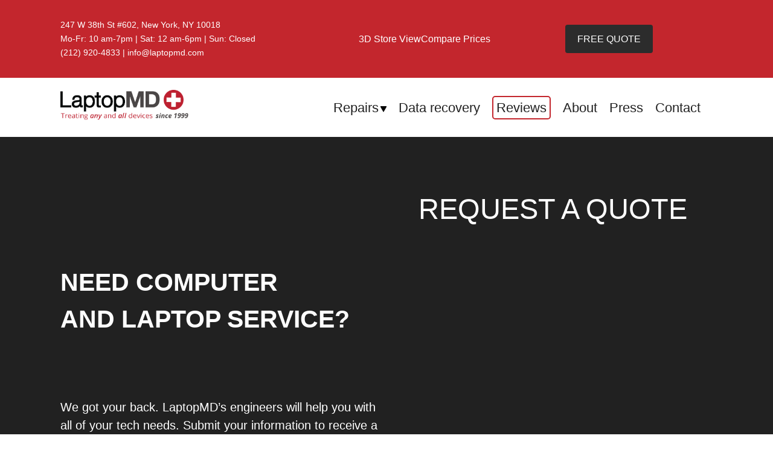

--- FILE ---
content_type: text/html; charset=UTF-8
request_url: https://www.laptopmd.com/laptop-repair/pc-laptop-repair/laptop-motherboard-repair/
body_size: 20162
content:
<!DOCTYPE html>
<html lang="en">

<head>
	<meta charset="UTF-8">
	<meta name="viewport"
				content="width=device-width, initial-scale=1.0">
	<meta name="description"
				content="laptop CPU is its brain, the motherboard is the nervous system that binds everything together and sends instructions from one part to another">
				<link rel="canonical" href="https://www.laptopmd.com/laptop-repair/pc-laptop-repair/laptop-motherboard-repair/" />
	<meta name="keywords"
				content="">
<script type="application/ld+json">
{
  "@context": "https://schema.org",
  "@type": "LocalBusiness",
  "@id": "https://www.laptopmd.com/",
  "name": "LaptopMD+ Computer Repair Service",
  "description": "Veteran-owned computer repair service in NYC, established in 1999. Featured in CNN, CBS & The Wall Street Journal for expert component-level repairs. Free estimates available.",
  "url": "https://www.laptopmd.com/",
  "image": "https://www.laptopmd.com/wp-content/uploads/2018/11/windows-laptop.jpg",
  "telephone": "+1-212-920-4833",
  "priceRange": "$$",
  "foundingDate": "1999",
  "founder": {
    "@type": "Person",
    "name": "Arthur Zilberman",
    "jobTitle": "Founder",
    "knowsAbout": ["A+ Certification", "MSCE", "CCNE", "Network Management"]
  },
  "award": "Voted Best of Yelp in New York",
  "memberOf": {
    "@type": "Organization",
    "name": "Better Business Bureau"
  },
  "address": {
    "@type": "PostalAddress",
    "streetAddress": "247 W 38th St, Room #602",
    "addressLocality": "Manhattan",
    "addressRegion": "NY",
    "postalCode": "10018",
    "addressCountry": "US"
  },
  "openingHoursSpecification": [
    {
      "@type": "OpeningHoursSpecification",
      "dayOfWeek": ["Monday", "Tuesday", "Wednesday", "Thursday", "Friday"],
      "opens": "10:00",
      "closes": "19:00"
    },
    {
      "@type": "OpeningHoursSpecification",
      "dayOfWeek": "Saturday",
      "opens": "12:00",
      "closes": "18:00"
    }
  ],
  "aggregateRating": {
    "@type": "AggregateRating",
    "ratingValue": "4.8",
    "ratingCount": "1672"
  },
  "amenityFeature": {
    "@type": "LocationFeatureSpecification",
    "name": "Wheelchair accessible entrance",
    "value": true
  },
  "sameAs": [
    "https://www.google.com/maps?cid=8753239824683508586",
    "https://www.yelp.com/biz/laptopmd-new-york-3",
    "https://www.facebook.com/LaptopMD",
    "https://www.instagram.com/laptopmd/",
    "https://twitter.com/laptopmd",
    "https://www.linkedin.com/company/laptopmd"
  ]
}
</script>


<!-- Google tag (gtag.js) -->
<script async src="https://www.googletagmanager.com/gtag/js?id=AW-1071369107"></script>
<script>
  window.dataLayer = window.dataLayer || [];
  function gtag(){dataLayer.push(arguments);}
  gtag('js', new Date());

  gtag('config', 'AW-1071369107');
</script>


<script>
  gtag('config', 'AW-1071369107/a8G5CIeU6qAaEJOX7_4D', {
    'phone_conversion_number': '(212) 920-4833'
  });
</script>


<!-- Google tag (gtag.js) -->
<script async src="https://www.googletagmanager.com/gtag/js?id=G-2P5Q1PXKGK"></script>
<script>
  window.dataLayer = window.dataLayer || [];
  function gtag(){dataLayer.push(arguments);}
  gtag('js', new Date());

  gtag('config', 'G-2P5Q1PXKGK');
</script>


<!-- Google Tag Manager -->
<script>(function(w,d,s,l,i){w[l]=w[l]||[];w[l].push({'gtm.start':
new Date().getTime(),event:'gtm.js'});var f=d.getElementsByTagName(s)[0],
j=d.createElement(s),dl=l!='dataLayer'?'&l='+l:'';j.async=true;j.src=
'https://www.googletagmanager.com/gtm.js?id='+i+dl;f.parentNode.insertBefore(j,f);
})(window,document,'script','dataLayer','GTM-N8FZXH6');</script>
<!-- End Google Tag Manager -->
<style>
button,hr,input{overflow:visible}img,legend{max-width:100%}progress,sub,sup{vertical-align:baseline}.footer__list,.social__list,.submenu__list{list-style:none}.about__row,.contact__row,.elevator,.productsList__row{row-gap:20px}.owl-carousel .owl-item{-webkit-tap-highlight-color:transparent;position:relative;min-height:1px;float:left;-webkit-backface-visibility:hidden;-webkit-touch-callout:none}.owl-carousel{display:none;width:100%;z-index:1}.owl-carousel .owl-stage{position:relative;-ms-touch-action:pan-Y;touch-action:manipulation;-moz-backface-visibility:hidden}.owl-carousel .owl-stage:after{content:".";display:block;clear:both;visibility:hidden;line-height:0;height:0}.owl-carousel .owl-stage-outer{position:relative;overflow:hidden;-webkit-transform:translate3d(0,0,0)}.owl-carousel .owl-item,.owl-carousel .owl-wrapper{-webkit-backface-visibility:hidden;-moz-backface-visibility:hidden;-ms-backface-visibility:hidden;-webkit-transform:translate3d(0,0,0);-moz-transform:translate3d(0,0,0);-ms-transform:translate3d(0,0,0)}.owl-carousel .owl-item img{display:block;width:100%}.owl-carousel .owl-dots.disabled,.owl-carousel .owl-nav.disabled,.owl-carousel .owl-video-playing .owl-video-play-icon,.owl-carousel .owl-video-playing .owl-video-tn,.u-hidden,[hidden],template{display:none}.quote__form-footer,.video{display:-webkit-box;display:-ms-flexbox}.entry-content h3 a,.no-js .owl-carousel,.owl-carousel.owl-loaded,.section-hero picture,details,main{display:block}.owl-carousel .owl-dot,.owl-carousel .owl-nav .owl-next,.owl-carousel .owl-nav .owl-prev{cursor:pointer;-webkit-user-select:none;-khtml-user-select:none;-moz-user-select:none;-ms-user-select:none;user-select:none}.owl-carousel .owl-nav button.owl-next,.owl-carousel .owl-nav button.owl-prev,.owl-carousel button.owl-dot{background:0 0;color:inherit;border:none;padding:0!important;font:inherit}.owl-carousel.owl-loading{opacity:0;display:block}.owl-carousel.owl-hidden{opacity:0}.owl-carousel.owl-refresh .owl-item{visibility:hidden}.owl-carousel.owl-drag .owl-item{-ms-touch-action:pan-y;touch-action:pan-y;-webkit-user-select:none;-moz-user-select:none;-ms-user-select:none;user-select:none}.owl-carousel.owl-grab{cursor:move;cursor:grab}.owl-carousel.owl-rtl{direction:rtl}.owl-carousel.owl-rtl .owl-item{float:right}.owl-carousel .animated{animation-duration:1s;animation-fill-mode:both}.owl-carousel .owl-animated-in{z-index:0}.owl-carousel .owl-animated-out{z-index:1}.owl-carousel .fadeOut{animation-name:fadeOut}@keyframes fadeOut{0%{opacity:1}100%{opacity:0}}.owl-height{transition:height .5s ease-in-out}.owl-carousel .owl-item .owl-lazy{opacity:0;transition:opacity .4s}.owl-carousel .owl-item .owl-lazy:not([src]),.owl-carousel .owl-item .owl-lazy[src^=""]{max-height:0}.owl-carousel .owl-item img.owl-lazy{transform-style:preserve-3d}.owl-carousel .owl-video-wrapper{position:relative;height:100%;background:#000}.owl-carousel .owl-video-play-icon{position:absolute;height:80px;width:80px;left:50%;top:50%;margin-left:-40px;margin-top:-40px;background:url(owl.video.play.png) no-repeat;cursor:pointer;z-index:1;-webkit-backface-visibility:hidden;transition:transform .1s}.accordion button,.section-hero .owl-hero__item,sub,sup{position:relative}.owl-carousel .owl-video-play-icon:hover{-ms-transform:scale(1.3,1.3);transform:scale(1.3,1.3)}.owl-carousel .owl-video-tn{opacity:0;height:100%;background-position:center center;background-repeat:no-repeat;background-size:contain;transition:opacity .4s}.header__button:hover,.section-hero .owl-hero:hover .owl-nav button{opacity:1}.owl-carousel .owl-video-frame{position:relative;z-index:1;height:100%;width:100%}.owl-theme .owl-dots,.owl-theme .owl-nav{text-align:center;-webkit-tap-highlight-color:transparent}.owl-theme .owl-nav,.owl-theme .owl-nav.disabled+.owl-dots{margin-top:10px}.owl-theme .owl-nav [class*=owl-]{color:#fff;font-size:14px;margin:5px;padding:4px 7px;background:#d6d6d6;display:inline-block;cursor:pointer;border-radius:3px}.owl-theme .owl-nav [class*=owl-]:hover{background:#869791;color:#fff;text-decoration:none}.owl-theme .owl-nav .disabled{opacity:.5;cursor:default}.accordion button:focus,.accordion button:hover,.footer__quote .quote__form-footer .button:hover,.quote__form-footer .button:hover{cursor:pointer}.owl-theme .owl-dots .owl-dot{display:inline-block;zoom:1}.owl-theme .owl-dots .owl-dot span{-webkit-backface-visibility:visible;border-radius:30px;width:30px;height:3px;margin:5px 7px;background:#ffcfd1;display:block;-webkit-backface-visibility:visible;backface-visibility:visible;-webkit-transition:opacity .2s;transition:opacity .2s}/*! normalize.css v8.0.1 | MIT License | github.com/necolas/normalize.css */html{line-height:1.15;-webkit-text-size-adjust:100%}hr{-webkit-box-sizing:content-box;box-sizing:content-box;height:0}code,kbd,pre,samp{font-family:monospace,monospace;font-size:1em}a{background-color:rgba(0,0,0,0);color:#c3262d;text-decoration:none}abbr[title]{border-bottom:none;text-decoration:underline;-webkit-text-decoration:underline dotted;text-decoration:underline dotted}.button:hover,.header__button:hover,.header__link:hover,a:hover{text-decoration:underline}b,strong{font-weight:bolder}small{font-size:80%}sub,sup{font-size:75%;line-height:0}sub{bottom:-.25em}sup{top:-.5em}img{border-style:none;height:auto}button,input,optgroup,select,textarea{font-family:inherit;font-size:100%;line-height:1.15;margin:0}button,select{text-transform:none}[type=button],[type=reset],[type=submit],button{-webkit-appearance:button}[type=button]::-moz-focus-inner,[type=reset]::-moz-focus-inner,[type=submit]::-moz-focus-inner,button::-moz-focus-inner{border-style:none;padding:0}[type=button]:-moz-focusring,[type=reset]:-moz-focusring,[type=submit]:-moz-focusring,button:-moz-focusring{outline:ButtonText dotted 1px}fieldset{padding:.35em .75em .625em}legend{-webkit-box-sizing:border-box;box-sizing:border-box;color:inherit;display:table;padding:0;white-space:normal}textarea{overflow:auto}[type=checkbox],[type=radio]{-webkit-box-sizing:border-box;box-sizing:border-box;padding:0}[type=number]::-webkit-inner-spin-button,[type=number]::-webkit-outer-spin-button{height:auto}[type=search]{-webkit-appearance:textfield;outline-offset:-2px}[type=search]::-webkit-search-decoration{-webkit-appearance:none}::-webkit-file-upload-button{-webkit-appearance:button;font:inherit}summary{display:list-item}*,::after,::before{margin:0;padding:0;-webkit-box-sizing:inherit;box-sizing:inherit}html{font-size:62.5%}body{margin:0;-webkit-box-sizing:border-box;box-sizing:border-box;font-family:Roboto,sans-serif;font-weight:400;line-height:1.7;color:#212121}h1,h2,h3,h4,h5,h6,li,ol,p,ul{margin:0}.entry-content p,.section-advantages p,p{font-size:2rem}[class*=section-]{line-height:1.5;padding:60px 15px}.heading-primary{color:#212121;text-transform:uppercase;margin-bottom:6rem}.heading-primary--main{font-size:4rem;font-weight:600;text-transform:uppercase}.heading-primary--red,.subheading-secondary--primary,.u-color-primary{color:#c3262d}.heading-secondary{color:#212121;font-size:4rem;font-weight:500}.subheading-secondary{font-size:2.5rem;font-weight:500;margin-top:4rem}.u-center-text{text-align:center!important}.u-margin-bottom-small{margin-bottom:1.5rem!important}.u-margin-bottom-medium{margin-bottom:4rem!important}.u-margin-bottom-big{margin-bottom:8rem!important}@media only screen and (max-width:57.5em){[class*=section-]{padding:30px 15px}.heading-primary--main{font-size:2rem;margin-bottom:2rem}.heading-secondary{font-size:2.4rem}.subheading-secondary{font-size:1.5rem;margin-top:2rem}.u-margin-bottom-big{margin-bottom:2rem!important}}@media only screen and (max-width:56.25em){.u-margin-bottom-medium{margin-bottom:2rem!important}.u-margin-bottom-big{margin-bottom:5rem!important}}.u-margin-top-big{margin-top:0rem!important}.u-margin-top-huge{margin-top:10rem!important}.u-italic{font-style:italic}.u-bold{font-weight:600}.u-spacer-medium{margin:6rem 0}.button{border:none;border-radius:4px;padding:20px 30px;font-size:2.5rem}.button--red{background-color:#c3262d;color:#fff}.btnQuote{background-color:#2c2c2c;color:#fff}.btnStatus{background-color:#636363;color:#fff}.navigation__link:hover,.submenu__link:hover{color:#c3262d;text-decoration:none}.learn-more{color:#c3262d;font-size:2rem;font-weight:500;margin-top:5rem}.learn-more::after{content:url(../img/arrow-right.svg);margin-left:20px}.links__list{list-style-type:none}.owl-theme .owl-dots .owl-dot.active span,.owl-theme .owl-dots .owl-dot:hover span{background:#d37175}.quote__input,.quote__textarea{border:none}.quote__form-footer{display:flex;-webkit-box-pack:justify;-ms-flex-pack:justify;justify-content:space-between}.quote__form-footer .button{font-size:2rem;border-radius:5px;padding:12px 13px}.quote__form-notation{text-align:right;font-size:1.2rem;font-weight:400;max-width:300px;color:#fff}.feedbacks__item,.quote__heading,.reviews__row,.reviews__text,.vendors{text-align:center}.header,.header__button,.header__links,.section-text{font-size:1.6rem}.video{background-color:#000;display:flex;-webkit-box-pack:center;-ms-flex-pack:center;justify-content:center;-webkit-box-align:center;-ms-flex-align:center;align-items:center;width:100%;height:333px}.row,.wrapper{display:-webkit-box;display:-ms-flexbox}.wrapper{min-height:100%;display:flex;-webkit-box-orient:vertical;-webkit-box-direction:normal;-ms-flex-direction:column;flex-direction:column;overflow:hidden}@supports(overflow:clip){.wrapper{overflow:clip}}.wrapper>main{-webkit-box-flex:1;-ms-flex:1 1 auto;flex:1 1 auto}.wrapper>*{min-width:0}.row{display:flex;-webkit-box-orient:horizontal;-webkit-box-direction:normal;-ms-flex-flow:row wrap;flex-flow:row wrap;-webkit-box-pack:justify;-ms-flex-pack:justify;justify-content:space-between;-webkit-box-align:center;-ms-flex-align:center;align-items:center;width:100%;max-width:111rem;padding:0 15px;margin:0 auto;--columns:12}.header__buttons,.header__links{display:-webkit-box;display:-ms-flexbox}.accordion .accordion-item,.quote__form,.quote__left{-webkit-box-orient:vertical;-webkit-box-direction:normal}[class*=col-]{--width:4;--initialbasis:calc(var(--width, 0) / var(--columns, 4) * 100%);--gap:calc((var(--columns) / var(--width)) * 0.5%);-ms-flex-preferred-size:calc(var(--initialbasis) - var(--gap));flex-basis:calc(var(--initialbasis) - var(--gap))}.col-1-2,.col-2-4{--width:6}.col-3{--width:3}.col-1-3{--width:4}.order-3{-webkit-box-ordinal-group:4;-ms-flex-order:3;order:3}.order-2{-webkit-box-ordinal-group:2;-ms-flex-order:1;order:1}.order-1{-webkit-box-ordinal-group:3;-ms-flex-order:2;order:2}@media only screen and (max-width:768px){.col-1-2,.smartphone__row .col-1-3{--width:12}.col-1-4,.col-2-4,.col-3,.col-4{--width:4}.col-1-3{--width:6}.order-2,.order-3{-webkit-box-ordinal-group:3;-ms-flex-order:2;order:2}.order-1{-webkit-box-ordinal-group:2;-ms-flex-order:1;order:1}}.header__topline{background-color:#c3262d;color:#fff;padding:30px 0}.header__topline .header__info{font-size:1.36rem}.header__links{font-weight:500;display:flex;-ms-flex-wrap:wrap;flex-wrap:wrap;-webkit-box-pack:end;-ms-flex-pack:end;justify-content:flex-end;gap:30px}.header__link{color:#fff;text-decoration:none;white-space:nowrap}.header__buttons{display:flex;-ms-flex-wrap:wrap;flex-wrap:wrap;-webkit-box-pack:center;-ms-flex-pack:center;justify-content:center;gap:10px}.header__button{text-decoration:none;padding:10px 20px}.header__nav{display:-webkit-box;display:-ms-flexbox;display:flex;-webkit-box-pack:justify;-ms-flex-pack:justify;justify-content:space-between;padding:20px 0}.logo__img{height:50px}.menu-icon{display:none;position:absolute;top:15px;right:15px}.navigation__list{display:-webkit-box;display:-ms-flexbox;display:flex;-webkit-box-pack:justify;-ms-flex-pack:justify;justify-content:space-between;list-style:none;margin:0;padding:0}.navigation__item{margin-right:20px}.navigation__link{color:#212121;font-size:2.2rem;text-decoration:none}.submenu__list{display:none;background-color:#fff;border-top:1px solid #c3262d;position:absolute;width:-webkit-max-content;width:-moz-max-content;width:max-content;padding:10px 30px;z-index:2}.submenu__link{color:#212121;font-size:2.2rem;font-weight:400}.footer{background-color:#212121;color:#fff;font-size:2rem}.footer__links{display:grid;grid-template-columns:repeat(3,auto);gap:20px 70px;padding:50px 0}.footer__item{margin-bottom:2rem}.footer__link{color:#fff}.footer__quote{width:880px;margin-bottom:6rem}.about__text p:not(:last-child),.advantages__item{margin-bottom:2rem}.footer__quote .quote__heading{font-size:3.6rem;text-align:left}.footer__quote .quote__form{margin:unset}.footer__quote .quote__form-footer{display:-webkit-box;display:-ms-flexbox;display:flex;-webkit-box-pack:justify;-ms-flex-pack:justify;justify-content:space-between}.footer__quote .quote__form-footer .button{font-size:2rem;border-radius:5px;padding:12px 13px}.footer__quote .quote__form-notation{text-align:right;font-size:1.5rem;font-weight:400;max-width:300px}.copyright{font-size:1.5rem;font-weight:500}.about__text p{font-size:2rem;font-weight:500;line-height:1.5}.advantages__row{-webkit-box-pack:center;-ms-flex-pack:center;justify-content:center;-webkit-box-align:self-start;-ms-flex-align:self-start;align-items:self-start;gap:40px}.advantages_caption{font-size:2.5rem;font-weight:500;margin-top:40px}.advantages__list,.whyLaptop__list{display:grid;grid-template-columns:1fr}.advantages__item{font-size:2rem;font-weight:400;display:grid;grid-template-columns:auto 1fr;-webkit-box-align:center;-ms-flex-align:center;align-items:center;gap:15px}.advantages__item::before,.list-title:before{content:"";background:url(https://www.laptopmd.com/img/icon-plus.png) 0 0/cover no-repeat;display:inline-block;width:30px;height:30px;-ms-flex-item-align:baseline;align-self:baseline}.contact__heading{font-size:4.5rem;font-weight:500;text-transform:uppercase;margin-bottom:2.5rem}.contact__text{font-size:2rem;font-weight:500;margin-bottom:5rem}.contact__info{display:grid;grid-template-columns:1fr 1fr;gap:20px}.elevator,.elevator>*{display:-webkit-box;display:-ms-flexbox}.address__title,.email__title,.hours__title,.notation__heading,.phone__title,.social__title{font-size:2.5rem;font-weight:600;text-transform:uppercase;margin-bottom:2.5rem}.address__text,.email__text,.hours__text,.phone__text,.social__text{font-size:2rem;font-weight:600}.map{background-color:#000;width:100%;height:333px}.elevator{display:flex;-ms-flex-wrap:wrap;flex-wrap:wrap;-webkit-column-gap:40px;-moz-column-gap:40px;column-gap:40px;margin-bottom:50px}.elevator>*{display:flex;-webkit-column-gap:6px;-moz-column-gap:6px;column-gap:6px}.accordion .accordion-item,.elevator span,.vendors__actions{display:-webkit-box;display:-ms-flexbox}.elevator .blue span{background-color:#1133d4}.elevator .red span{background-color:#de1112}.elevator .orange span{background-color:#ea8e16}.elevator .yellow span{background-color:#d8bc06}.elevator span{font-size:2.5rem;font-weight:500;display:flex;-webkit-box-pack:center;-ms-flex-pack:center;justify-content:center;-webkit-box-align:center;-ms-flex-align:center;align-items:center;color:#fff;width:47px;height:47px;border-radius:50%}.productsList__name a,.products__name a,.smartphone__name a{color:#212121}.direction{margin-bottom:7rem}.directions__heading{font-size:2rem;font-weight:500;text-transform:uppercase;margin-bottom:2rem}.directions__text p{font-size:2rem;font-weight:400}.section-faqs .button{background-color:#c3262d;color:#fff}.accordion .accordion-item{background-color:#c3262d;border-bottom:none;border-radius:5px;display:flex;-webkit-box-align:center;-ms-flex-align:center;align-items:center;-ms-flex-direction:column;flex-direction:column;margin-bottom:20px;}.accordion button{color: #fff;display:block;text-align:left;width:100%;padding:25px 30px;border:none;background:0 0;outline:0}.accordion button .accordion-title,.staff__description p{font-size:2rem;font-weight:500}.accordion button .accordion-title::before{filter: invert(1);content:url(https://www.laptopmd.com/img/arrow-down.svg);margin-right:10px}.accordion button[aria-expanded=true] .accordion-title::before{-webkit-transform:rotate(240deg);-ms-transform:rotate(240deg);transform:rotate(240deg)}.accordion button[aria-expanded=true]+.accordion-content{opacity:1;max-height:100%;-webkit-transition:.2s linear;transition:.2s linear;will-change:opacity,max-height}.accordion .accordion-content{background-color:#fbe9e9;opacity:0;max-height:0;overflow:hidden;-webkit-transition:opacity .2s linear,max-height .2s linear;transition:opacity .2s linear,max-height .2s linear;will-change:opacity,max-height}.accordion .accordion-content p{font-size:2rem;font-weight:500;margin:5rem}.feedback__text p{font-size:2rem;font-weight:500;line-height:1.5;margin-bottom:1.6rem}.vendors{row-gap:30px}.vendors__name{font-size:2.8rem;font-weight:700;margin-bottom:30px}.vendors__actions{display:flex;-ms-flex-pack:distribute;justify-content:space-around}.vendors__actions .button{font-size:2rem;display:inline-block;border-radius:5px;padding:12px 20px}.partners__image,.quote__left,.section-hero .owl-nav,.section-hero .owl-nav button{display:-webkit-box;display:-ms-flexbox}.feedbacks{-webkit-box-align:baseline;-ms-flex-align:baseline;align-items:baseline}.feedbacks__item{border:1px solid #efefef;padding:40px;margin-bottom:2.5rem}.feedbacks__title{font-size:1.6rem;font-weight:700}.feedbacks__caption,.feedbacks__text{font-size:1.6rem;font-weight:400}.feedbacks__image,.feedbacks__text,.feedbacks__title{margin-bottom:16px}.section-hero{padding:0}.section-hero .owl-hero__item .owl-hero__caption .owl-hero__text{color:#fff;font-family:Roboto;font-size:2rem;font-weight:600;text-transform:uppercase}.section-hero .owl-nav{display:flex}.section-hero .owl-nav .owl-next,.section-hero .owl-nav .owl-prev{margin:0;position:absolute;top:50%;-webkit-transform:translateY(-50%);-ms-transform:translateY(-50%);transform:translateY(-50%)}.partners__item:hover,.products__image img:hover{-webkit-transform:scale(1.05);-ms-transform:scale(1.05)}.section-hero .owl-nav .owl-prev{left:0}.section-hero .owl-nav .owl-next{right:0}.section-hero .owl-nav button{display:flex;-webkit-box-pack:center;-ms-flex-pack:center;justify-content:center;-webkit-box-align:center;-ms-flex-align:center;align-items:center;background-color:rgba(255,255,255,.43)!important;color:#000!important;width:30px;height:40px;opacity:0;-webkit-transition:width .2s ease-in-out;transition:width .2s ease-in-out}.productsList__name a:hover,.products__name a:hover{color:#c3262d;text-decoration:none}.section-hero .owl-nav button:hover{width:70px}.section-hero .owl-nav button span{font-size:65px;font-weight:600;height:40px;line-height:25px}.is-style-stripes,.products__image,.section-hero picture img{width:100%}.section-notation{margin-top:0}.notation__row{-webkit-box-align:baseline;-ms-flex-align:baseline;align-items:baseline;row-gap:20px}.notation__row p{font-size:2rem;font-weight:400}.notation__row p:not(:last-child){margin-bottom:2rem}.row.partners__row,.why__row{-webkit-box-pack:center;-ms-flex-pack:center;justify-content:center}.partners__item{margin:10px}.partners__item:hover{transform:scale(1.05)}.partners__image{width:194px;height:118px;border-radius:4px;border:3px solid #000;display:flex;-webkit-box-pack:center;-ms-flex-pack:center;justify-content:center;-webkit-box-align:center;-ms-flex-align:center;align-items:center}.partners__image img{max-height:100px}.price__row p,.smartphoneAT__description{font-size:2rem;font-weight:500;margin-top:4rem}.table{table-layout:fixed;width:100%;border-radius:10px;border:1px solid #9d9d9d;border-spacing:0;font-size:2.5rem;font-weight:500;margin-bottom:50px}.table thead tr:first-child th{border-bottom:1px solid #9d9d9d}.table th{text-align:left}.table td,.table th{padding:20px}.table td{border-top:1px solid #9d9d9d}.productsList__name{font-size:2.5rem;font-weight:500}.row.products{row-gap:50px}.products__image picture{width:100%;display:block;height:0;padding-bottom:122.2222222222%;position:relative}.products__image img{width:100%;height:100%;-o-object-fit:cover;object-fit:cover;position:absolute;top:0}.products__image img:hover{transform:scale(1.05)}.products__name{font-size:2.5rem;font-weight:600;text-transform:uppercase;margin-top:2rem}.section-quote{background-color:#212121;color:#fff;padding:85px 72px 250px;position:relative}.quote__form,.quote__left .button,.quote__left .button--red{background-color:#a53d41}.quote__row{row-gap:40px}.quote__left{display:flex;-ms-flex-direction:column;flex-direction:column}.quote__left .quote__heading{font-size:4.1rem;font-weight:600;text-align:left;text-transform:uppercase;margin-bottom:10rem}.quote__left .button{color:#fff;-ms-flex-item-align:baseline;align-self:baseline}.whyLaptop__item::before,.why__item::before{content:"";background:url(https://www.laptopmd.com/img/icon-plus.png) 0 0/cover no-repeat;display:inline-block}.quote__text{font-size:2rem;font-weight:400;margin-bottom:2.5rem}.quote__heading{font-size:4.7rem;font-weight:500;text-transform:uppercase;margin-bottom:2rem}.quote__form{display:-webkit-box;display:-ms-flexbox;display:flex;-ms-flex-direction:column;flex-direction:column;border-radius:5px;border:4px solid #fff;margin-bottom:-220px;padding:40px}.section-videos .video,.staff__description p:not(:last-child),.staff__name{margin-bottom:2.5rem}.quote__input,.quote__textarea{font-size:2.5rem;border-radius:5px;min-height:55px;padding:15px;margin-bottom:2.5rem}.quote__input::-webkit-input-placeholder,.quote__textarea::-webkit-input-placeholder{color:#7b7b7b;font-size:2.5rem;font-weight:400}.quote__input::-moz-placeholder,.quote__textarea::-moz-placeholder{color:#7b7b7b;font-size:2.5rem;font-weight:400}.quote__input:-ms-input-placeholder,.quote__textarea:-ms-input-placeholder{color:#7b7b7b;font-size:2.5rem;font-weight:400}.quote__input::-ms-input-placeholder,.quote__textarea::-ms-input-placeholder{color:#7b7b7b;font-size:2.5rem;font-weight:400}.quote__input::placeholder,.quote__textarea::placeholder{color:#7b7b7b;font-size:2.5rem;font-weight:400}.reviews__text{font-size:2rem;font-weight:400}.smartphoneAT__row{gap:20px;line-height:1.081}.smartphoneAT__item{border-radius:5px;-webkit-box-shadow:-1px 0 6px 0 rgba(0,0,0,.25);box-shadow:-1px 0 6px 0 rgba(0,0,0,.25);padding:7rem}.smartphone__item,.sub-device-columns figure{display:-webkit-box;display:-ms-flexbox;-webkit-box-orient:vertical;-webkit-box-direction:normal;-webkit-box-shadow:0 1px 10px 0 rgba(0,0,0,.25)}@media screen and (min-width:992px){.smartphoneAT__item{min-height:37.5rem}}.smartphoneAT_name{color:#c3262d;font-size:4.5rem;font-weight:400}.smartphone__row{-webkit-box-pack:center;-ms-flex-pack:center;justify-content:center;gap:40px}@media screen and (min-width:600px){.navigation__item.has-child{position:relative}.navigation__item.has-child .navigation__link::after{content:"";display:inline-block;background:url(https://www.laptopmd.com/img/arrow-down.svg) center center/cover no-repeat;width:10px;height:10px;margin-left:3px}.navigation__item.has-child:hover .submenu__list{display:block}.advantages__row [class*=col-],.smartphone__row [class*=col-]{--gap:40px}}.smartphone__item{display:flex;-ms-flex-direction:column;flex-direction:column;-webkit-box-pack:center;-ms-flex-pack:center;justify-content:center;-webkit-box-align:center;-ms-flex-align:center;align-items:center;box-shadow:0 1px 10px 0 rgba(0,0,0,.25);height:368px}.smartphone__item:hover{-webkit-transform:scale(1.05);-ms-transform:scale(1.05);transform:scale(1.05)}.smartphone__name{font-size:2rem;font-weight:500;margin-top:10px}.smartphone__name a:hover{color:#c3262d;text-decoration:none}.team__row{background-color:#c3262d;color:#fff;border-radius:10px;padding:46px 29px}.services-table thead,.services-table tr{border:1px solid #eee}.team__row .owl-theme .owl-dots{position:relative;top:100px}.staff{display:grid;grid-template-columns:auto auto;gap:20px 60px}.staff__name{font-size:4.5rem;font-weight:500;text-transform:capitalize}.videos__row{-webkit-box-align:self-start;-ms-flex-align:self-start;align-items:self-start}.videos__heading{font-size:2rem;font-weight:700;margin-bottom:2rem}.videos__text{font-size:2rem;font-weight:400;margin-bottom:6rem}.videos__links .links__item{margin-bottom:1.5rem}.videos__links .links__link{font-size:2.5rem;font-weight:400;text-decoration:underline;text-transform:uppercase}.whyLaptop__row p{font-size:2rem;font-weight:500;margin-top:9rem}h1,h1.entry-title,h1.page-title{font-size:4rem;margin-bottom:.5rem;line-height:1.2;font-weight:500}.entry-footer,.nav-links{margin-top:20px}.whyLaptop__item{font-size:2rem;font-weight:400;display:grid;grid-template-columns:auto 1fr;-webkit-box-align:center;-ms-flex-align:center;align-items:center;gap:15px;margin-bottom:4rem}.whyLaptop__item::before{width:60px;height:60px;-ms-flex-item-align:baseline;align-self:baseline}.why__list{display:grid;grid-template-columns:repeat(2,1fr);grid-template-rows:repeat(4,auto);gap:15px}.list-title,.why__item{grid-template-columns:auto 1fr;gap:15px}.why__item{font-size:2rem;font-weight:400;display:grid;-webkit-box-align:center;-ms-flex-align:center;align-items:center;margin-bottom:2.5rem;align-self:baseline}.why__item::before{width:40px;height:40px;-ms-flex-item-align:baseline;align-self:baseline}@media only screen and (max-width:57.5em){.u-margin-top-big{margin-top:2rem!important}.button{font-size:1.2rem;padding:7px 10px}.learn-more{font-size:1.5rem;margin-top:2rem}.quote__form-footer{-webkit-box-orient:vertical;-webkit-box-direction:normal;-ms-flex-direction:column;flex-direction:column;gap:20px}.elevator__row,.header__topline .row,.quote__row{-webkit-box-pack:center;-ms-flex-pack:center;justify-content:center}.header__topline .col-1-3{--width:12}.header__nav>.row,.navigation__list{-webkit-box-orient:vertical;-webkit-box-direction:normal}.header__nav>.row{-ms-flex-direction:column;flex-direction:column}.header__info{font-size:1rem;text-align:center}.header__buttons,.header__links,.navigation__list{display:none}.navigation__list{-ms-flex-direction:column;flex-direction:column}.menu-icon{display:block}.menu-icon:hover{cursor:pointer}.footer__links{gap:20px;padding:15px 0}.footer__item{max-height:20px;margin-bottom:0}.footer__link{font-size:1rem}.about__text p,.accordion button .accordion-title,.address__text,.address__title,.directions__text p,.email__text,.email__title,.feedback__text p,.feedbacks__caption,.feedbacks__text,.feedbacks__title,.hours__text,.hours__title,.notation__heading,.notation__row p,.phone__text,.phone__title,.price__row p,.productsList__name,.products__name,.quote__heading,.quote__text,.reviews__text,.smartphone__name,.social__text,.social__title,.staff__description p,.table,.videos__links .links__link,.videos__text{font-size:1.5rem}.advantages__row{text-align:center}.advantages__item,.whyLaptop__item,.why__item{font-size:1.5rem;margin-bottom:1.5rem}.advantages__item::before{width:26px;height:26px}.contact__heading{font-size:2.4rem;text-align:center}.contact__text{font-size:1.5rem;margin-bottom:2rem}.elevator{-webkit-box-orient:vertical;-webkit-box-direction:normal;-ms-flex-direction:column;flex-direction:column;-webkit-box-align:center;-ms-flex-align:center;align-items:center}.elevator>*{row-gap:20px}.direction{margin-bottom:4rem}.directions__heading{font-size:1.5rem;text-align:center;margin-bottom:1.5rem}.accordion button .accordion-title::before{content:"";display:inline-block;background-image:url(https://www.laptopmd.com/img/arrow-down.svg);background-repeat:no-repeat;background-size:contain;width:10px;height:10px;margin-right:5px;-webkit-transform:rotate(-90deg);-ms-transform:rotate(-90deg);transform:rotate(-90deg)}.accordion .accordion-content p{font-size:1.5rem;margin:1.5rem}.section-hero .owl-hero__item .owl-hero__caption{bottom:27px;left:27px}.section-hero .owl-hero__item .owl-hero__caption .owl-hero__text{font-size:1rem}.section-notation{margin-top:0}.price__row p{margin-top:2rem}.table td,.table th{font-size:1rem;padding:10px;word-wrap:break-word}.section-quote{text-align:center;padding:15px}.quote__left .quote__heading{font-size:1.5rem;text-align:center;margin-bottom:2rem}.quote__left .button{-ms-flex-item-align:center;align-self:center}.quote__form{margin-bottom:-120px}.quote__input::-webkit-input-placeholder,.quote__textarea::-webkit-input-placeholder{font-size:1rem}.quote__input::-moz-placeholder,.quote__textarea::-moz-placeholder{font-size:1rem}.quote__input:-ms-input-placeholder,.quote__textarea:-ms-input-placeholder{font-size:1rem}.quote__input::-ms-input-placeholder,.quote__textarea::-ms-input-placeholder{font-size:1rem}.quote__input::placeholder,.quote__textarea::placeholder{font-size:1rem}.quote__input,.quote__textarea{font-size:1.5rem;min-height:30px;padding:10px}.heading__row{-webkit-box-pack:center;-ms-flex-pack:center;justify-content:center;-webkit-box-pack:center;-ms-flex-pack:center;justify-content:center;text-align:center}.smartphoneAT__item{padding:2rem}.smartphoneAT_name,.videos__heading{font-size:2rem}.smartphoneAT__description{font-size:1.5rem;margin-top:1.5rem}.smartphone__item{width:100%;height:auto;padding:40px}.staff,.why__list{grid-template-columns:1fr}.staff__name{font-size:2.5rem;text-align:center}.videos__text{margin-bottom:2rem}.whyLaptop__row p{font-size:1.5rem;margin-top:4rem}.whyLaptop__item::before{width:26px;height:26px}.why__item::before{width:26px;height:26px}}.section-hero .owl-hero__item .owl-hero__caption{max-width:650px;position:absolute;bottom:61px;left:78px;background:rgba(0,0,0,.7);padding:10px 15px}@media screen and (max-width:600px){.section-hero .owl-hero__item .owl-hero__caption{bottom:0;left:50%;transform:translateX(-50%);width:250px}.section-hero{display:none!important}}.section-text p{padding:10px 0;width:100%}.section-text .title-headings{font-size:3rem}h1,h1.page-title{margin-top:20px}.section-text ol,.section-text ul{padding-left:20px;font-size:2rem}.section-text h2,h3,h4,h5,h6{margin-bottom:.5rem;font-weight:500;line-height:1.2}.section-text h2,.section-text h3,.section-text h4{margin:20px 0;width:100%;text-align:left}.response,h2{font-weight:600;text-transform:uppercase}.section-text h2{font-size:3rem}.section-text h3{font-size:2.5rem}.section-productsList h3,.section-team h3,.u-margin-bottom-medium h3{font-size:3rem;margin:20px 0;text-align:left;width:100%;color:#212121;font-weight:500}.section-text h4{font-size:2.1rem}.entry-footer,.entry-meta{margin-bottom:20px;font-size:2rem}.nav-links{font-size:2rem}.entry-title,figure{padding:10px 0}.services-table{border:0 solid #eee;width:100%}.wp-block-table{margin:40px 0 1em;overflow-x:auto}.wp-block-table table{border-collapse:collapse;width:100%}.services-table th{padding:10px;font-size:2rem;text-align:left}.services-table tr{line-height:30px}.services-table td{padding:10px;font-size:2rem}.response{display:none;margin:20px 0;font-size:1em;border:2px solid #ffb900;padding:20px}.breadcrumbs{font-size:1.4rem;margin:10px 0;text-align:left;width:100%}.aligncenter{clear:both;display:block;margin-left:auto;margin-right:auto}img.alignleft{float:left;padding-right:15px}.wp-caption{background:#f1f1f1;border:1px solid #f0f0f0;max-width:96%;padding:.313rem .313rem 0;text-align:center}.fas.fa-plus-circle{padding-right:0;color:red}.fa-plus-circle::before{margin-right:5px}.post-thumbnail{max-width:500px}.press img{width:475px;border:1px solid #000;padding:3px}.prices-table thead,.prices-table tr{border:1px solid #efefef}.col-1-5{--width:2}.is-style-stripes td,.prices-table td{padding:10px}.list-title{font-size:2rem;font-weight:400;display:grid;-webkit-box-align:center;-ms-flex-align:center;align-items:center}p.dashicons{padding:0!important}.wp-block-columns{display:flex;margin-bottom:1.75em;box-sizing:border-box;flex-wrap:wrap;padding-bottom:20px}.gb-2-col-wideright>.gb-layout-column-wrap{-ms-grid-columns:1fr 2fr;grid-template-columns:1fr 2fr}.gb-layout-columns-2>.gb-layout-column-wrap{-ms-grid-columns:1fr 1fr;grid-template-columns:1fr 1fr;grid-template-areas:"col1 col2"}.blurb .gb-block-layout-column-inner{text-align:left!important;margin-top:8%}.gb-block-layout-column-inner,.gb-has-background-dim>*,.gb-layout-column-wrap>.gb-block-layout-column-inner{position:relative;z-index:1;padding-left:20px;padding-right:20px;padding-bottom:20px}.gb-block-layout-column:nth-child(2){-ms-grid-row:1;-ms-grid-column:2;grid-area:col2}.wp-block-column{flex-basis:0;flex-grow:1;word-break:break-word;overflow-wrap:break-word}.blurb .wp-block-image,.blurb .wp-block-image img{margin:10px 0 0 0;height:auto;width:220px}.prices-table tr{line-height:30px}.prices-table th{padding:10px;text-align:left}.sub-device-columns figure{display:flex;-ms-flex-direction:column;flex-direction:column;-webkit-box-pack:center;-ms-flex-pack:center;justify-content:center;-webkit-box-align:center;-ms-flex-align:center;align-items:center;box-shadow:0 1px 10px 0 rgba(0,0,0,.25);height:500px;margin:15px}figcaption{font-size:1.8rem;padding:5px 0}@media (min-width:782px){.wp-block-column:not(:first-child){margin-left:2em}}.gb-block-post-grid .gb-is-grid.gb-columns-4,.gb-block-post-grid .is-grid.columns-4{-ms-grid-columns:1fr 1fr 1fr 1fr;grid-template-columns:1fr 1fr 1fr 1fr}.gb-block-post-grid .gb-is-grid,.gb-block-post-grid .is-grid{display:-ms-grid;display:grid;-ms-grid-columns:1fr 1fr;grid-template-columns:1fr 1fr;grid-template-rows:1fr;grid-gap:0 2em}.gb-layout-column-wrap.gb-block-layout-column-gap-2.gb-is-responsive-column{-webkit-box-shadow:0 1px 10px 0 rgba(0,0,0,.25);box-shadow:0 1px 10px 0 rgba(0,0,0,.25)}h2{font-size:4rem;color:#c3262d;margin-bottom:6rem;line-height:4rem}@media only screen and (max-width:57.5em){.section-quote{padding-bottom:150px}.gb-block-post-grid .gb-is-grid,.gb-block-post-grid .is-grid,.wp-block-columns{display:block}.press img{max-width:300px}.wp-block-video video{max-width:300px!important}li.footer__item{line-height:26px;padding:40px 0;font-size:2rem}a.footer__link{font-size:2rem}.footer__links{min-height:400px}.heading-primary h1{font-size:2.5rem}} .breadcrumbs, .entry-meta, .post-navigation {display:none;}
</style>
	<title>Laptop Motherboard Repair | LaptopMD</title>
</head>

<body>
  <div class="wrapper">
    <header class="header">
      <!-- Google Tag Manager (noscript) -->
<noscript><iframe src="https://www.googletagmanager.com/ns.html?id=GTM-N8FZXH6"
height="0" width="0" style="display:none;visibility:hidden"></iframe></noscript>
<!-- End Google Tag Manager (noscript) -->

    <div class="header__topline">
      <div class="row">
        <div class="col-1-3">
          <div class="header__info">247 W 38th St #602, New York, NY 10018<br>
            Mo-Fr: 10 am-7pm | Sat: 12 am-6pm | Sun: Closed<br>
            <a href="tel:+1(212)920-4833" style="color:#FFF;">(212) 920-4833</a> | <a href="mailto:info@laptopmd.com" style="color:#FFF;">info@laptopmd.com</a></div>
        </div><!-- col -->
        <div class="col-1-3">
          <div class="header__links">
            <a href="https://www.google.com/maps/place/LaptopMD.+Computer,+Data+Recovery+NYC,+iPhone+Repair/@40.752412,-73.991996,3a,75y,54h,90t/data=!3m8!1e1!3m6!1sReUwKxnRceczRje-yj2W5A!2e0!3e2!6s%2F%2Fgeo0.ggpht.com%2Fcbk%3Fcb_client%3Dmaps_sv.tactile%26output%3Dthumbnail%26thumb%3D2%26panoid%3DReUwKxnRceczRje-yj2W5A%26w%3D124%26h%3D75%26yaw%3D54%26pitch%3D0%26thumbfov%3D103%26ll%3D40.752412,-73.991996!7i13312!8i6656!4m5!1m2!2m1!1slaptopmd!3m1!1s0x0000000000000000:0x37954f5ade0d3dd1!6m1!1e1?hl=en" class="header__link" target="_blank">3D Store View</a>
            <a href="/who-we-are/price-comparison/" class="header__link">Compare Prices</a>
          </div>
        </div><!-- col -->
        <div class="col-1-3">
          <div class="header__buttons">
            <a href="/request-a-quote/" class="button header__button btnQuote">FREE QUOTE</a>
          </div>
        </div><!-- col -->
      </div><!-- row -->
    </div><!-- header__topline -->
    <div class="header__nav">
      <div class="row">
        <div class="logo">
          <a href="/">
            <img src="/../img/LaptopMD-Logo5.png" alt="logo" class="logo__img" width="212px" height="50px">
          </a>
        </div><!-- logo -->
        <nav class="navigation__nav">
          <div class="menu-icon">
            <svg xmlns="https://www.w3.org/2000/svg" width="18" height="7" viewBox="0 0 18 7" fill="none">
              <rect width="18" height="1" rx="0.5" fill="white" />
              <rect y="3" width="18" height="1" rx="0.5" fill="white" />
              <rect y="6" width="18" height="1" rx="0.5" fill="white" />
            </svg>
          </div>
          <ul class="navigation__list">
            <li class="navigation__item has-child">
              <a href="/../repairs/" class="navigation__link">Repairs</a>
              <div class="submenu">
                <ul class="submenu__list">
                  <li class="submenu__item"><a href="/laptop-repair/" class="submenu__link">Laptop Repair</a></li>
                  <li class="submenu__item"><a href="/smartphone-repair/" class="submenu__link">Smartphone Repair</a></li>
                  <li class="submenu__item"><a href="/tablet-repair/" class="submenu__link">Tablet Repair</a></li>
                  <li class="submenu__item"><a href="/desktop-repair/" class="submenu__link">Desktop Repair</a></li>
                  <li class="submenu__item"><a href="/other-device-repair/" class="submenu__link">Other Device Repairs</a></li>
                  <li class="submenu__item"><a href="/imac-repair/" class="submenu__link">iMac Repair</a></li>
                </ul>
              </div>
            </li>
            <li class="navigation__item"><a href="/data-recovery/" class="navigation__link">Data recovery</a></li>
            <li class="navigation__item"><a href="/../reviews/" class="navigation__link" style="border: 2px solid #c3262d; padding: 5px; border-radius: 5px; color: fff;">Reviews</a></li>
            <li class="navigation__item"><a href="/who-we-are/" class="navigation__link">About</a></li>
            <li class="navigation__item"><a href="/press/" class="navigation__link">Press</a></li>
            <li class="navigation__item"><a href="/contact/" class="navigation__link">Contact</a></li>
          </ul>
        </nav>
      </div>
    </div><!-- header__nav -->    </header>
  <main class="main">
  <section class="section-quote">
        <div class="row quote__row">
    <div class="col-1-2">
      <div class="quote__left">
        <div class="quote__heading">Need computer<br />and laptop service?</div>
        <div class="quote__text">
          We got your back. LaptopMD’s engineers will help you with all of your
          tech needs. Submit your information to receive a free quote.
        </div>
        <a href="tel:+1(212)920-4833" class="button button--red">CALL FOR A QUOTE</a>
      </div>
    </div>
    <div class="col-1-2">
      <div class="quote__right">
        <div class="quote__heading">Request a quote</div>
        <iframe
          src="https://api.leadconnectorhq.com/widget/form/a2Mf0xxHnLx61aUQL6Lc"
          style="width:100%;height:100%;border:none;border-radius:5px"
          id="inline-a2Mf0xxHnLx61aUQL6Lc" 
          data-layout="{'id':'INLINE'}"
          data-trigger-type="alwaysShow"
          data-trigger-value=""
          data-activation-type="alwaysActivated"
          data-activation-value=""
          data-deactivation-type="neverDeactivate"
          data-deactivation-value=""
          data-form-name="Contact Form Website"
          data-height="531"
          data-layout-iframe-id="inline-a2Mf0xxHnLx61aUQL6Lc"
          data-form-id="a2Mf0xxHnLx61aUQL6Lc"
          title="Contact Form Website"
              >
        </iframe>
        <script src="https://link.msgsndr.com/js/form_embed.js"></script>
      </div>
    </div>
  </div>  </section>
  <section class="section-text">
      <div class="row">
          

<article id="post-15151" class="post-15151 page type-page status-publish hentry">
	    <header class="entry-header">
		<h1 class="entry-title">Laptop Motherboard Repair</h1>	</header><!-- .entry-header -->

		<div class="breadcrumbs breadcrumbs-edited" typeof="BreadcrumbList" vocab="https://schema.org/"><span property="itemListElement" typeof="ListItem"><a property="item" typeof="WebPage" title="Go to LaptopMD." href="https://www.laptopmd.com" class="home" ><span property="name">LaptopMD</span></a><meta property="position" content="1"></span> &gt; <span property="itemListElement" typeof="ListItem"><a property="item" typeof="WebPage" title="Go to Laptop Repair." href="https://www.laptopmd.com/laptop-repair/" class="post post-page" ><span property="name">Laptop Repair</span></a><meta property="position" content="2"></span> &gt; <span property="itemListElement" typeof="ListItem"><a property="item" typeof="WebPage" title="Go to PC Laptop Repair in NYC." href="https://www.laptopmd.com/laptop-repair/pc-laptop-repair/" class="post post-page" ><span property="name">PC Laptop Repair in NYC</span></a><meta property="position" content="3"></span> &gt; <span property="itemListElement" typeof="ListItem"><span property="name" class="post post-page current-item">Laptop Motherboard Repair</span><meta property="url" content="https://www.laptopmd.com/laptop-repair/pc-laptop-repair/laptop-motherboard-repair/"><meta property="position" content="4"></span></div>


<p>If your laptop’s CPU is its brain, the motherboard is the 
nervous system that binds everything together and sends instructions 
from one part to another. So when your laptop’s motherboard breaks, it’s
 imperative to get it fixed as soon as possible, because the damage here
 can quickly spread to every other component in your desktop. LaptopMD+ 
technicians are fully certified to take your motherboard apart, 
component by tiny component, and re-solder and fix any desktop 
motherboard problems you may have. So instead of having to buy a new 
laptop motherboard (often the most expensive part of a computer), you 
can get your old one repaired better than new, and usually in 24 hours.</p>

<img src="https://www.laptopmd.com/wp-content/uploads/2012/06/broken-laptop-repair.jpg" alt="Laptop Motherboard Repair" width="300">

<h3>Expert Laptop Motherboard Repair: Bringing Your Device Back to Life</h3>

<p>Your laptop's motherboard is the backbone of its functionality, orchestrating the intricate interactions between its various components. So when issues arise with this critical component, it can render your device unusable and disrupt your workflow. However, fear not—our expert laptop motherboard repair services are here to diagnose and resolve these issues, getting your device back up and running in no time.</p>

<p>At LaptopMD+, we understand the importance of a functioning motherboard in your laptop. Our team of skilled technicians has the knowledge and experience to tackle a wide range of motherboard-related problems, from power issues and component failures to liquid damage and beyond. Whether you're using a Dell, HP, Lenovo, or any other brand of laptop, you can trust us to provide a thorough diagnosis and effective repair solution.</p>

<p>When it comes to motherboard repair, precision and expertise are paramount. Our technicians utilize advanced diagnostic tools and techniques to identify the root cause of the issue, allowing us to implement targeted repairs that address the problem at its source. Whether it's a faulty component that needs to be replaced or a soldering job that requires precision craftsmanship, we have the skills and resources to get the job done right the first time.</p>

<p>We understand that your laptop is a valuable tool for both work and leisure, which is why we strive to minimize downtime and inconvenience. Our efficient repair process ensures that your device is back in your hands as quickly as possible, allowing you to resume your tasks with minimal disruption.</p>

<p>In addition to motherboard repair, we offer a comprehensive range of laptop repair services to address any issues you may encounter. Whether it's a cracked screen, a malfunctioning keyboard, or a sluggish hard drive, our team is equipped to handle it all.</p>

<p>Don't let motherboard issues hold you back—visit LaptopMD+ today for expert laptop motherboard repair services. With our commitment to quality, reliability, and customer satisfaction, you can trust us to breathe new life into your device and keep you productive for years to come.</p>

	</article><!-- #post-## -->



	      </div>
  </section>


  <section class="section-partners">
      <div class="u-center-text u-margin-bottom-big">
    <div class="heading-primary heading-primary--main heading-primary--red">
      Click Icons <br> To Learn More About Us
    </div>
  </div>

  <div class="row partners__row">
    <div class="col-1-5">
      <div class="partners__item">
        <div class="partners__image">
          <a href="/press/#inc"><picture>
            <source type="image/webp" srcset="/../img/inc.webp" width="194px" height="118px">
            <img src="/../img/inc.png" alt="press partner inc">
          </picture></a>
        </div>
      </div>
    </div>
    <div class="col-1-5">
      <div class="partners__item">
        <div class="partners__image">
          <a href="/press/#wsj"><picture>
            <source type="image/webp" srcset="/../img/wsj.webp" width="194px" height="118px">
            <img src="/../img/wsj.png" alt="press partner wsj">
          </picture></a>
        </div>
      </div>
    </div>
    <div class="col-1-5">
      <div class="partners__item">
        <div class="partners__image">
          <a href="/press/#pix"><picture>
            <source type="image/webp" srcset="/../img/pix.webp" width="194px" height="118px">
            <img src="/../img/pix.png" alt="press partner pix">
          </picture></a>
        </div>
      </div>
    </div>
    <div class="col-1-5">
      <div class="partners__item">
        <div class="partners__image">
          <a href="/press/#cnnmoney"><picture>
            <source type="image/webp" srcset="/../img/cnn.webp" width="194px" height="118px">
            <img src="/../img/cnn.png" alt="press partner cnn">
          </picture></a>
        </div>
      </div>
    </div>
  </div>  </section>
    <section class="section-why">
        <div class="u-center-text u-margin-bottom-big u-margin-top-big">
    <div class="heading-primary heading-primary--main heading-primary--red">
      Why laptopmd?
    </div>
  </div>

  <div class="row why__row">
    
      <div class="why__list">
        <div class="why__item">Free Estimates while you wait</div>
        <div class="why__item">Customer oriented service</div>
        <div class="why__item">You don’t need an appointment</div>
        <div class="why__item">Open ‘til 7 o’clock on weekdays</div>
        <div class="why__item">Expert engineers at your service</div>
        <div class="why__item">Same / Next day service on most of the repairs</div>
        <div class="why__item">We can recover all your data: photos, contacts, apps</div>
        <div class="why__item">Located in Midtown Manhattan near Penn Station</div>
      </div>
  </div>  </section>
    <section class="section-reviews">
        <div class="u-center-text u-margin-bottom-medium">
    <div class="heading-primary heading-primary--main heading-primary--red">
      What Laptopmd<br>customers are saying
    </div>
  </div>
  <div class="row reviews__row">
    <div class="owl-carousel owl-theme owl-reviews">
       <div class="reviews__text">“Fastest repair, ever ! I had a broken trackpad on my Mac Air. in and out the same day ! they texted me on completion. Great job.” – Steven Robinson</div>

       <div class="reviews__text">“Quote took longer than expected. but these guys did a good job of delivering on the specific date and under the quoted price. Also a convenient location and nice office space. Legit business.” – Evan Thomas</div>

       <div class="reviews__text">“Great experience. Quick and easy, in and out in under 30 mins. Very friendly. I had a broken Iphone 5 screen, apple was going to charge me $130 for the repair but LaptopMD charged me $75 with 2 discount codes. I will uses them again.” – Morgann Daniels</div>
    
       <div class="reviews__text">“Loads better than corporate america Best Buy. Fast and convenient. I would definitely recommend LaptopMD+ for all computer and cell phone repairs.” – Aaron Dalla Villa</div>
    
    </div>
  </div>  </section>
  <section class="section-team">
        <div class="row"><h3>Our team</h3></div>
  <div class="row team__row">
      
    <div class="owl-carousel owl-theme owl-staff">
        <div class="staff">
        <div class="staff__photo">
          <picture>
            <source type="image/webp" srcset="/../wp-content/uploads/2011/08/arthur-lg.jpg" />
            <img src="/../wp-content/uploads/2011/08/arthur-lg.jpg" alt="Hero Image Arthur Zilberman" />
          </picture>
        </div>
        <div class="staff__description">
          <div class="staff__name">Arthur Zilberman</div>
          <div class="staff__description">
            <p>
              Arthur’s journey in laptop repair and computer services has taken him from running Wall Street IT departments, at Fortune 100 companies like JP Morgan Chase, to teaching as an adjunct technology instructor. Arthur’s story begins in Minsk, Belarus. When Arthur was a boy, his family was forced to immigrate to the United States as a result of the Chernobyl nuclear disaster</p>
            <p>
              Arthur grew up in Sheepshead Bay in Brooklyn and quickly picked up computer and programming skills through trial and error and a lot of bright intuitive learning. He obtained his B.S. in Computer Science from the New York Institute of Technology, propelling him into his career as a corporate IT manager and later as a computer services provider.</p>
            <p>
              Certifications/Specialties: A+, MSCE, CCNE, Network Management/Repair, Computer Instruction and Consulting<br/>
First ‘Real’ Computer: Compaq 486DX 3 at the age 16.</p>
          </div>
        </div>
      </div>  
      <div class="staff">
        <div class="staff__photo">
          <picture>
            <source type="image/webp" srcset="/../wp-content/uploads/2011/08/matt-lg.jpg" />
            <img src="/../wp-content/uploads/2011/08/matt-lg.jpg" alt="Hero Image Matt Ham" />
          </picture>
        </div>
        <div class="staff__description">
          <div class="staff__name">Matt Ham</div>
          <div class="staff__description">
            <p>
              Matt started as a floor manager at LaptopMD+ in January of 2010
              and moved up the ladder quickly as LaptopMD+’s Chief Financial
              Officer.
            </p>
            <p>
              Matt, a Columbia graduate with a Master’s in Mechanical
              Engineering with a Focus in Energy Systems, has a strong
              background in computer repair with 9 years of experience working
              on the hardware support team at SAS and has been working hands on
              with computers his whole life. 
            </p>
            <p>
              Certifications: Certified by Dell (4+ years)<br/>Specialties: Business
              Development and Operations Management
            </p>
          </div>
        </div>
      </div>
      <div class="staff">
        <div class="staff__photo">
          <picture>
            <source type="image/webp" srcset="/../wp-content/uploads/2011/08/zoltan-lg1.jpg" />
            <img src="/../wp-content/uploads/2011/08/zoltan-lg1.jpg" alt="Hero Image Zoltan Kovacs" />
          </picture>
        </div>
        <div class="staff__description">
          <div class="staff__name">Zoltan Kovacs</div>
          <div class="staff__description">
            <p>
              When Zoltan was a kid, he drove his parents crazy when they would buy him new toys and he would take them apart just so he could fix them and put them back together. As an adult his interest in taking things apart has diminished (slightly) but his ability to repair them has grown immensely.
            </p>
            <p>
              Zoltan, LaptopMD+’s Lead Technician, holds a B.S. in Engineering. His repair skills and wealth of knowledge makes Zoltan LaptopMD+’s premier problem solver – ask this guy anything computer related (or not) and he’ll have an answer for you.
            </p>
            <p>
              Certifications: Netcom – Information Technology, A+, COMPTIA Net +, CCNA<br/>Specialties: Data Recovery, Hardware Support and Maintenance, Mac Repair
            </p>
          </div>
        </div>
      </div>
      <div class="staff">
        <div class="staff__photo">
          <picture>
            <source type="image/webp" srcset="/../wp-content/uploads/2011/09/milan-lg.jpg" />
            <img src="/../wp-content/uploads/2011/09/milan-lg.jpg" alt="Hero Image Milan Popović" />
          </picture>
        </div>
        <div class="staff__description">
          <div class="staff__name">Milan Popović</div>
          <div class="staff__description">
            <p>
              Milan joined LaptopMD+ in January of 2010 and has a strong background in electric and computer engineering. Before coming to LaptopMD+, Milan worked extensively in IT support and customer service specializing in computer and network maintenance. </p>
            <p>
              Milan is one of many computer technicians at LaptopMD+ but is also in charge of working directly with customers on technical issues and managing all junior level technicians. Milan is LaptopMD+’s go-to guy for computer repair and customer relations regarding repair jobs and can be counted on for detailed computer repair.</p>
            <p>
              Certifications: A+, Microsoft Visual Studio (C+)<br/>
Specialties: Hardware Repair, Network Maintenance, Customer Support</p>
          </div>
        </div>
      </div>
      <div class="staff">
        <div class="staff__photo">
          <picture>
            <source type="image/webp" srcset="/../wp-content/uploads/2011/09/pablo-lg.jpg" />
            <img src="/../wp-content/uploads/2011/09/pablo-lg.jpg" alt="Hero Image Pablo Zauzich" />
          </picture>
        </div>
        <div class="staff__description">
          <div class="staff__name">Pablo Zauzich</div>
          <div class="staff__description">
            <p>
              Originally from Argentina, Pablo Zauzich is LaptopMD+’s go to guy for onsite iPhone and computer repair. Pablo’s experience stretches across a variety of fields including computer and network repair, virus removal, data recovery and, of course, iPhone repair.</p>
              <p>Pablo has a vast array of knowledge managing onsite software and hardware installations and is a trusted technician for onsite support and customer assistance.<p>
              Certifications: A+, Net+<br/>
Specialties: On site Setup and Support, Computer and Hardware Repair, Setup and Installation, iPhone Repair, and A/V Installation</p>
          </div>
        </div>
      </div>
      <div class="staff">
        <div class="staff__photo">
          <picture>
            <source type="image/webp" srcset="/../wp-content/uploads/2011/09/dima-lg.jpg" />
            <img src="/../wp-content/uploads/2011/09/dima-lg.jpg" alt="Hero Image Dima Smetanin" />
          </picture>
        </div>
        <div class="staff__description">
          <div class="staff__name">Dima Smetanin</div>
          <div class="staff__description">
            <p>
              Dima, a systems administrator and repair technician at LaptopMD+, has a wide background in IT infrastructure management and maintenance. An immigrant from Russia, Dima has experience in bilingual computer training and support, most notably having been in charge of training and staff enrichment classes as part of his involvement on the IT support team at a top Russian University. </p>
              <p>He holds a M.S. in Computer Information Systems and has a wide array of experience in repairing computers and performing network management.</p>
              <p>Certifications: M.S. in Computer Information Systems<br/>
Specialties: Systems/Network Management, Programming, and Computer Troubleshooting</p>
          </div>
        </div>
      </div>
      <div class="staff">
        <div class="staff__photo">
          <picture>
            <source type="image/webp" srcset="/../wp-content/uploads/2011/08/tim-lg.jpg" />
            <img src="/../wp-content/uploads/2011/08/tim-lg.jpg" alt="Hero Image Tim Bogus" />
          </picture>
        </div>
        <div class="staff__description">
          <div class="staff__name">Tim Bogus</div>
          <div class="staff__description">
            <p>
              With a strong background in web development and project management experience, Tim leverages the best of his analytical nature as the Director of Online Marketing at LaptopMD+ where he is responsible for the company’s marketing initiatives, project development, and online development. With degrees in communication studies and web development, Tim’s past experience includes ecommerce information architecture/development and new media work with newspapers including print, design, and online responsibilities.</p>
              <p>Before joining LaptopMD+, Tim worked in New York’s lighting district on the Bowery as the lead developer and information architect for a leading ecommerce and brick & mortar lighting company.</p>
              <p>Specialties: Project Management and Information Architecture</p>
          </div>
        </div>
      </div>
      <div class="staff">
        <div class="staff__photo">
          <picture>
            <source type="image/webp" srcset="/../wp-content/uploads/2011/09/alex-lg.jpg" />
            <img src="/../wp-content/uploads/2011/09/alex-lg.jpg" alt="Hero Image Alex Mouravskiy" />
          </picture>
        </div>
        <div class="staff__description">
          <div class="staff__name">Alex Mouravskiy</div>
          <div class="staff__description">
            <p>
              Alex came to LaptopMD+ from McDonald’s Corporation where he served as a business manager and assistant marketing coordinator for the Gulf Coast region, responsible for business development and the coordination of promotional roll outs. At LaptopMD+, Alex’s responsibilities include creative development of all marketing endeavors and is the head of press relations in addition to coordinating the company’s marketing and development projects. </p>
              <p>A native of the Northeast, Alex has worked in the past as a freelance writer, most notably for AOL News, Politics Daily, and other media outlets, and studied communications at Rutgers University. Alex has also worked with a number of NYC charities on a pro bono basis.

</p>
              <p>Specialties: Content Marketing, Public Relations, Creative Development.</p>
          </div>
        </div>
      </div>

    </div>
  </div>  </section>
  <section class="section-faqs">
      <!--  <div class="row heading__row">
    <div class="u-margin-bottom-big">
      <div class="heading-secondary">FAQS</div>
      <div class="subheading-secondary">
        There are some of our most frequently asked questions
      </div>
    </div>
  </div>
  <div class="row faqs__row">
    <div class="accordion">
      <div class="accordion-item">
        <button aria-expanded="false">
          <span class="accordion-title">Q: What services does LaptopMD+ offer?</span>
        </button>
        <div class="accordion-content">
          <p>
            A: LaptopMD+ not only repairs laptops and computers but we also
            offer iPhone repair, data recovery and other related services. Check
            out our services page for a detailed listing of the services that we
            provide.
          </p>
        </div>
      </div>

      <div class="accordion-item">
        <button aria-expanded="false">
          <span class="accordion-title">Q: How can I connect with you online so I don’t miss out on what you’re doing?</span>
        </button>
        <div class="accordion-content">
          <p>
            A: LaptopMD+ not only repairs laptops and computers but we also
            offer iPhone repair, data recovery and other related services. Check
            out our services page for a detailed listing of the services that we
            provide.
          </p>
        </div>
      </div>

      <div class="accordion-item">
        <button aria-expanded="false">
          <span class="accordion-title">Q: How much does a Laptop repair cost?</span>
        </button>
        <div class="accordion-content">
          <p>
            A: LaptopMD+ not only repairs laptops and computers but we also
            offer iPhone repair, data recovery and other related services. Check
            out our services page for a detailed listing of the services that we
            provide.
          </p>
        </div>
      </div>
      
    </div>

    <a href="/resources/frequently-asked-questions/" class="button button--red">VIEW ALL FAQS</a>
  </div>-->  </section>
  <section class="section-productsList">
        <div class="row heading__row">
    <div class="u-margin-bottom-medium">
      <div class="heading-secondary"><h2>We also can fix</h2></div>
    </div>
  </div>
  <div class="row productsList__row">
    <div class="col-1-3">
      <div class="productsList__item">
        <div class="productsList__name"><a href="/laptop-repair/">Laptop Repair</a></div>
      </div>
    </div>
    <div class="col-1-3">
      <div class="productsList__item">
        <div class="productsList__name"><a href="/smartphone-repair/">Smartphone Repairs</a></div>
      </div>
    </div>
    <div class="col-1-3">
      <div class="productsList__item">
        <div class="productsList__name"><a href="/tablet-repair/">Tablet Repair</a></div>
      </div>
    </div>

    <div class="col-1-3">
      <div class="productsList__item">
        <div class="productsList__name"><a href="/desktop-repair/">Desktop Repair</a></div>
      </div>
    </div>
    <div class="col-1-3">
      <div class="productsList__item">
        <div class="productsList__name"><a href="/imac-repair/">iMac Repair</a></div>
      </div>
    </div>

    <div class="col-1-3">
      <div class="productsList__item">
        <div class="productsList__name"><a href="/data-recovery/">Data Recovery</a></div>
      </div>
    </div>
    <div class="col-1-3">
      <div class="productsList__item">
        <div class="productsList__name"><a href="/desktop-repair/computer-server-repair/">Computer Server Repair</a></div>
      </div>
    </div>
    <div class="col-1-3">
      <div class="productsList__item">
        <div class="productsList__name"><a href="/voip-system-installation/">VoIP Systems Installation</a></div>
      </div>
    </div>
    <div class="col-1-3">
      <div class="productsList__item">
        <div class="productsList__name"><a href="/iphone-repair/custom-iphone-back-plates-nyc/">Custom Back plates</a></div>
      </div>
    </div>
        <div class="col-1-3">
      <div class="productsList__item">
        <div class="productsList__name"><a href="/iphone-repair/nyc-iphone-software-reset/">iPhone Software Reset</a></div>
      </div>
    </div>
        <div class="col-1-3">
      <div class="productsList__item">
        <div class="productsList__name"><a href="/iphone-repair/nyc-iphone-speaker-replacement/">iPhone Speaker Replacement</a></div>
      </div>
    </div>
    <div class="col-1-3">
      <div class="productsList__item">
        <div class="productsList__name"><a href="/iphone-repair/nyc-iphone-battery-replacement/">iPhone Battery Replacement</a></div>
      </div>
    </div>
  </div>  </section>
  <section class="section-add">
       <div class="row">
             <section class="section-notation">
        </section>       </div>
  </section>

  </main>
  <footer class="footer">
      
  <div class="row">
    <div class="footer__links">
      <ul class="footer__list">
        <li class="footer__item"><a href="/resources/blog/" class="footer__link">Blog</a></li>
        <li class="footer__item">
          <a href="/reviews/" class="footer__link">Reviews</a>
        </li>
        <li class="footer__item">
          <a href="/desktop-repair/computer-server-repair/" class="footer__link">Service Options</a>
        </li>
        <li class="footer__item">
          <a href="/voip-system-installation/" class="footer__link">VoIP System Installation</a>
        </li>
      </ul>
      <ul class="footer__list">
        <li class="footer__item"><a href="/press/" class="footer__link">Press</a></li>
        <li class="footer__item">
          <a href="/join-club-medic/" class="footer__link">Connect</a>
        </li>
        <li class="footer__item">
          <a href="/business-services/" class="footer__link">Business Services</a>
        </li>
        <li class="footer__item">
          <a href="/sitemap/" class="footer__link">Sitemap</a>
        </li>
      </ul>
      <ul class="footer__list">
        <li class="footer__item"><a href="/resources/frequently-asked-questions/" class="footer__link">FAQ</a></li>
        <li class="footer__item">
          <a href="/used-laptops-for-sale/" class="footer__link">Laptops for sale</a>
        </li>
 
      </ul>
    </div>
  </div>
  <div class="row">
    <div class="footer__quote">
      <div class="quote__heading">Request a quote</div>
        <iframe
          src="https://api.leadconnectorhq.com/widget/form/a2Mf0xxHnLx61aUQL6Lc"
          style="width:100%;height:100%;border:none;border-radius:5px"
          id="inline-a2Mf0xxHnLx61aUQL6Lc" 
          data-layout="{'id':'INLINE'}"
          data-trigger-type="alwaysShow"
          data-trigger-value=""
          data-activation-type="alwaysActivated"
          data-activation-value=""
          data-deactivation-type="neverDeactivate"
          data-deactivation-value=""
          data-form-name="Contact Form Website"
          data-height="531"
          data-layout-iframe-id="inline-a2Mf0xxHnLx61aUQL6Lc"
          data-form-id="a2Mf0xxHnLx61aUQL6Lc"
          title="Contact Form Website"
              >
        </iframe>
        <script src="https://link.msgsndr.com/js/form_embed.js"></script>
    </div>
  </div>
  <div class="row">
    <div class="copyright">
      <a href="/">2024 LaptopMD</a> | <a href="https://jerseylaptoprepair.com/" rel="nofollow">jerseylaptoprepair.com</a> | All Rights Reserved.<br />
      All images, trademarks, and product names are registered by their
      respective holders.<br />
      Prices in different stores may vary.<br />
    </div>
  </div>
<style>
  .social-icons {
    display: flex;
    justify-content: center;
    column-gap: 40px;
    width: 100%;
    margin: 20px 0;
  }

  .footer a {
    color: #99979c;
  }

  .footer a:hover {
    color: #c3262d;
  }
  
.fa,
.fa-classic,
.fa-sharp,
.fas,
.fa-solid,
.far,
.fa-regular,
.fab,
.fa-brands {
  -moz-osx-font-smoothing: grayscale;
  -webkit-font-smoothing: antialiased;
  display: var(--fa-display, inline-block);
  font-style: normal;
  font-variant: normal;
  line-height: 1;
  text-rendering: auto; }
.fa-lg {
  font-size: 1.25em;
  line-height: 0.05em;
  vertical-align: -0.075em; }
.fa-2xl {
  font-size: 2em;
  line-height: 0.03125em;
  vertical-align: -0.1875em; }
.fa-facebook-f:before {
  content: "\f39e"; }
.fa-twitter:before {
  content: "\f099"; }
.fa-google-plus-g:before {
  content: "\f0d5"; }
.fa-youtube:before {
  content: "\f167"; }
.fa-linkedin-in:before {
  content: "\f0e1"; }
.fa-yelp:before {
  content: "\f1e9"; }
:root, :host {
  --fa-style-family-classic: 'Font Awesome 6 Free';
  --fa-font-solid: normal 900 1em/1 'Font Awesome 6 Free'; }

@font-face {
  font-family: 'Font Awesome 6 Free';
  font-style: normal;
  font-weight: 900;
  font-display: block;
  src: url("https://www.laptopmd.com/fonts/fontawesome/webfonts/fa-solid-900.woff2") format("woff2"), url("https://www.laptopmd.com/fonts/fontawesome/webfonts/fa-solid-900.ttf") format("truetype"); }

.fas,
.fa-solid {
  font-weight: 900; }

.action-mobile {
    display: none;
}
@media (max-width: 960px) {
    #tidio-chat {display:none;}
    .action-mobile {
        display: block;
        padding: 10px;
        position: fixed;
        height: 85px;
        background-color: #212121;
        z-index: 9999;
        bottom: 0;
        width: 100%;
    }
    .row1 {
        display: flex;
        justify-content: space-between;
        align-items: center;
    }
    .row1 a {
        display: block;
        color: #ffff;
        border-radius: 5px;
        width: 100%;
        font-size: 10pt;
        padding: 5px;
        text-align: center;
        min-width: 95px;
        max-height: 80px;
        margin: 2px;
        margin-top: 0;
        margin-bottom: 0;
}
    }
    .row1 svg {
        display: block;
        margin: auto;
        margin-bottom: 3px;
    }
    a.scrollto {
        background-color: #E94236;
    }
    a.textus {
        background-color: #4285F4;
    }
    a.callus {
        background-color: #339933;
    }
    a.red_tel {background-color: red;}
    .footer {padding-bottom: 80px;}
</style>
<link href="https://www.laptopmd.com/fonts/fontawesome/css/fontawesome.css" rel="stylesheet">
<link href="https://www.laptopmd.com/fonts/fontawesome/css/brands.css" rel="stylesheet">
<link href="https://www.laptopmd.com/fonts/fontawesome/css/solid.css" rel="stylesheet">
<!-- <script src="//code.tidio.co/976aaaqjk4rbwfljszljxjjwtvfzeyw7.js" async></script> -->


<div class="row">
  <div class="social-icons">
    <!-- Facebook -->
    <a class="fb-ic" href="https://www.facebook.com/LaptopMD#" target="_blank"><i class="fab fa-facebook-f fa-lg white-text mr-md-5 mr-3 fa-2x"> </i></a>
    <!-- Twitter -->
    <a class="tw-ic" href="https://twitter.com/laptopmd" target="_blank"><i class="fab fa-twitter fa-lg white-text mr-md-5 mr-3 fa-2x"> </i></a>  
     <!-- Google Plus -->
    <a class="tw-ic" href="https://plus.google.com/b/107003520192945436779/+LaptopMD01/posts" target="_blank"><i class="fab fa-google-plus-g fa-lg white-text mr-md-5 mr-3 fa-2x"></i></a>  
     <!-- Youtube -->
    <a class="tw-ic" href="https://www.youtube.com/user/LaptopRepairNYC" target="_blank"><i class="fab fa-youtube fa-lg white-text mr-md-5 mr-3 fa-2x"></i></a>  
    <!--Linkedin -->
    <a class="li-ic" href="https://www.linkedin.com/company/laptopmd" target="_blank"><i class="fab fa-linkedin-in fa-lg white-text mr-md-5 mr-3 fa-2x"> </i></a>  
     <!-- Yelp -->
    <a class="tw-ic" href="https://www.yelp.com/biz/laptopmd-new-york-3" target="_blank"><i class="fab fa-yelp fa-lg white-text mr-md-5 mr-3 fa-2x"></i></a>  
  </div>
</div>
<div class="action-mobile">
    <div class="row1">
        <a href="/request-a-quote/" class="red_tel">
            <svg width="30px" height="30px" viewBox="0 0 24 24" fill="none" xmlns="http://www.w3.org/2000/svg">
                <path d="M3.29289 5.29289C3.47386 5.11193 3.72386 5 4 5H20C20.2761 5 20.5261 5.11193 20.7071 5.29289M3.29289 5.29289C3.11193 5.47386 3 5.72386 3 6V18C3 18.5523 3.44772 19 4 19H14M3.29289 5.29289L5 7.00006M20.7071 5.29289C20.8881 5.47386 21 5.72386 21 6V18C21 18.5523 20.5523 19 20 19H18M20.7071 5.29289L13.4142 12.5857C12.6331 13.3668 11.3668 13.3668 10.5857 12.5857L8 10" stroke="#fff" stroke-width="1.5" stroke-linecap="round" stroke-linejoin="round"></path>
            </svg>Request</a>
        <a href="sms:+12126950105" class="textus">
            <svg width="30px" height="30px" version="1.1" id="Icons" xmlns="http://www.w3.org/2000/svg" xmlns:xlink="http://www.w3.org/1999/xlink" viewBox="0 0 32 32" xml:space="preserve">
			<style type="text/css">
                .st0{fill:none;stroke:#fff;stroke-width:2;stroke-linecap:round;stroke-linejoin:round;stroke-miterlimit:10;}
            </style>
                <line class="st0" x1="12" y1="14" x2="12" y2="14"></line>
                <line class="st0" x1="16" y1="14" x2="16" y2="14"></line>
                <line class="st0" x1="20" y1="14" x2="20" y2="14"></line>
                <path class="st0" d="M11,4c-4.4,0-8,3.6-8,8v12v5l0,0c3.7-3.2,8.4-5,13.3-5H21c4.4,0,8-3.6,8-8v-4c0-4.4-3.6-8-8-8H11z"></path>
			</svg>
            Text Us</a>
        <a href="tel:+12129204833" class="callus">
            <svg width="30px" height="30px" viewBox="0 0 24 24" fill="none" xmlns="http://www.w3.org/2000/svg">
                <path d="M15 3C16.5315 3.17014 17.9097 3.91107 19 5C20.0903 6.08893 20.8279 7.46869 21 9M14.5 6.5C15.2372 6.64382 15.9689 6.96892 16.5 7.5C17.0311 8.03108 17.3562 8.76284 17.5 9.5M8.20049 15.799C1.3025 8.90022 2.28338 5.74115 3.01055 4.72316C3.10396 4.55862 5.40647 1.11188 7.87459 3.13407C14.0008 8.17945 6.5 8 11.3894 12.6113C16.2788 17.2226 15.8214 9.99995 20.8659 16.1249C22.8882 18.594 19.4413 20.8964 19.2778 20.9888C18.2598 21.717 15.0995 22.6978 8.20049 15.799Z" stroke="#fff" stroke-width="1.5" stroke-linecap="round" stroke-linejoin="round"></path>
            </svg>
            Call Us</a>

            <a href="javascript:void(0)" onclick="myFunction()" class="nav-button Chat" id="custom-tawk-btn" aria-label="$i18n('chat', 'chat_widget')" title="$i18n('chat', 'chat_widget')">
            <svg xmlns="http://www.w3.org/2000/svg" viewBox="0 0 24 24" fill="currentColor">
              <path d="M20 2H4c-1.1 0-2 .9-2 2v18l4-4h14c1.1 0 2-.9 2-2V4c0-1.1-.9-2-2-2zM6 9h12v2H6V9zm8 5H6v-2h8v2zm4-6H6V6h12v2z"></path>
            </svg>
            <span>Live Chat</span>
          </a>
    </div>
</div>

<style>
    .footer__quote iframe {
        height: 700px!important;
    }
    .nav-button {
    display: flex;
    flex-direction: column;
    align-items: center;
    justify-content: center;
    text-decoration: none;
    color: white;
    padding: 8px 5px;
    border-radius: 10px;
    font-size: 11px;
    font-weight: 500;
    transition: background-color 0.3s ease, transform 0.2s ease;
    margin: 0 4px;
    min-width: 60px;
    text-align: center;
}
a#custom-tawk-btn {
    background-color: #8345fc !important;
}
.nav-button svg {
    width: 28px;
    height: 29px;
    margin-bottom: 4px;
}
</style>
<script src="https://www.laptopmd.com/js/libs.min.js"></script>

<script type="text/javascript">

   // Start of Tawk.to Script
   var Tawk_API = Tawk_API || {},
    Tawk_LoadStart = new Date();

    if($(window).width() < 960){
      window.Tawk_API.autoStart = false;
    }

    (function() {
      var s1 = document.createElement("script"),
        s0 = document.getElementsByTagName("script")[0];
      s1.async = true;
      s1.src = 'https://embed.tawk.to/693bf520382879197d6b93bc/1jc93b2dd';
      s1.charset = 'UTF-8';
      s1.setAttribute('crossorigin', '*');
      s0.parentNode.insertBefore(s1, s0);
      
    })();;

function myFunction() {
    { Tawk_API.toggle();};
    window.Tawk_API.start();
  }
</script>

  </footer>
 </div>
<script src="/../js/libs.min.js"></script>
<script src="/../js/main.min.js"></script>
</body>
</html>


--- FILE ---
content_type: application/javascript
request_url: https://www.laptopmd.com/js/main.min.js
body_size: 1114
content:
"use strict";

$(document).ready(function () {
  $(".owl-hero").owlCarousel({
    items: 1,
    loop: !0,
    dots: !1,
    nav: !0,
    animateOut: "fadeOut",
    autoplay: !0,
    autoplayTimeout: 3e3,
    autoplayHoverPause: !0
  }), $(".owl-reviews").owlCarousel({
    loop: !0,
    autoplay: !0,
    center: !0,
    dots: !0,
    items: 1
  }), $(".owl-staff").owlCarousel({
    loop: !0,
    autoplay: !0,
    center: !0,
    dots: !0,
    items: 1
  });
  var e = $(".menu-icon"),
    t = $(".navigation__list");
  e.on("click", function () {
    "none" == t.css("display") ? t.css("display", "flex") : t.css("display", "none");
  });
  var o = document.querySelectorAll(".accordion button");
  function a() {
    var e = this.getAttribute("aria-expanded");
    for (let i = 0; i < o.length; i++) o[i].setAttribute("aria-expanded", "false");
    "false" == e && this.setAttribute("aria-expanded", "true");
  }
  o.forEach(function (e) {
    return e.addEventListener("click", a);
  });


  // Contact form 
  function toggleLoader() {
    const loader = document.getElementById('loader')
    loader.classList.toggle('hidden')
  }

  function handleData(formNode) {
    const formData = new FormData(formNode);

   for (const [key, value] of formData.entries()) {
        if (key === 'antispam' && value !== '') {
            return null;
        }
        if (key !== 'antispam' && value.trim() === '') {
            return null;
        }
    }

    return formData;  
  }

  function serializeForm(formNode) {
    return new FormData(formNode);
  }

  async function sendData(data) {

    return await fetch('/php/contact-form.php', {
      method: 'POST',
      body: data,
    })
  }
  
  async function handleFormSubmit(event) {
    event.preventDefault();

    const data = handleData(event.target);
    
    if (!data) {
        console.log('Please fill in all fields. ');
        return;
    }
    
    const honeypotResponse = data.get('antispam');
    
    if (honeypotResponse && honeypotResponse !== '') {
        alert('Something went wrong... Please try again...');
        return;
    }
    
    const { status } = await sendData(data);
    console.log( 'STATUS', status );
    if (status == 200) {
        event.target.querySelector('.response').style.display = 'block';
        event.target.querySelector('.response').innerHTML = 'The request has been sent successfully...';
            window.location.href = 'https://www.laptopmd.com/thank-you/';
    } else {
        event.target.querySelector('.response').style.display = 'block';
        event.target.querySelector('.response').innerHTML = 'Something went wrong... Please try again...';
    }

  }


  const forms = document.querySelectorAll('form');
  [...forms].forEach(form => form.addEventListener('submit', handleFormSubmit));

  // End Contact form



});

--- FILE ---
content_type: image/svg+xml
request_url: https://www.laptopmd.com/img/arrow-down.svg
body_size: 132
content:
<svg width="22" height="18" fill="none" xmlns="http://www.w3.org/2000/svg"><path d="M11 18L.608 0h20.784L11 18z" fill="#000"/></svg>

--- FILE ---
content_type: application/javascript
request_url: https://stcdn.leadconnectorhq.com/_preview/BO9kn6Ce.js
body_size: -57
content:
import{au as i,av as c,T as l,J as s,af as f}from"./BSCsKbaQ.js";import{F as u}from"./nOmlrnWj.js";const d=(e,o)=>{try{i(`webinar_session_${e}`,JSON.stringify(o))}catch(r){console.error("Error in storing webinar session",r)}},m=async({webinarId:e,locationId:o,sessionId:r})=>{try{return(await u.getWebinarSession({webinarId:e,locationId:o,sessionId:r})).session}catch(n){return console.error("Error in fetching webinar session",n),null}},v=e=>JSON.parse(c(`webinar_session_${e}`)||"{}");async function _(e){const o=l();let r=s("sp_referer").value;const n=(e==null?void 0:e.fingerprint)||s("msgsndr_id").value||"";if(r)try{r=decodeURIComponent(r)}catch(a){console.error("Error in decoding sp_referrer cookie",a)}const t={domain:o.value.funnelDomain,fullUrl:window.location.href,pageUrl:o.value.pageUrl,eventType:"webinar_attendee",fingerprint:n,sp_referer:r,webinarSessionId:e==null?void 0:e._id};await f(t,!0)}const y=e=>{localStorage.removeItem(`webinar_session_${e}`)};export{_ as a,m as f,v as g,y as r,d as s};
